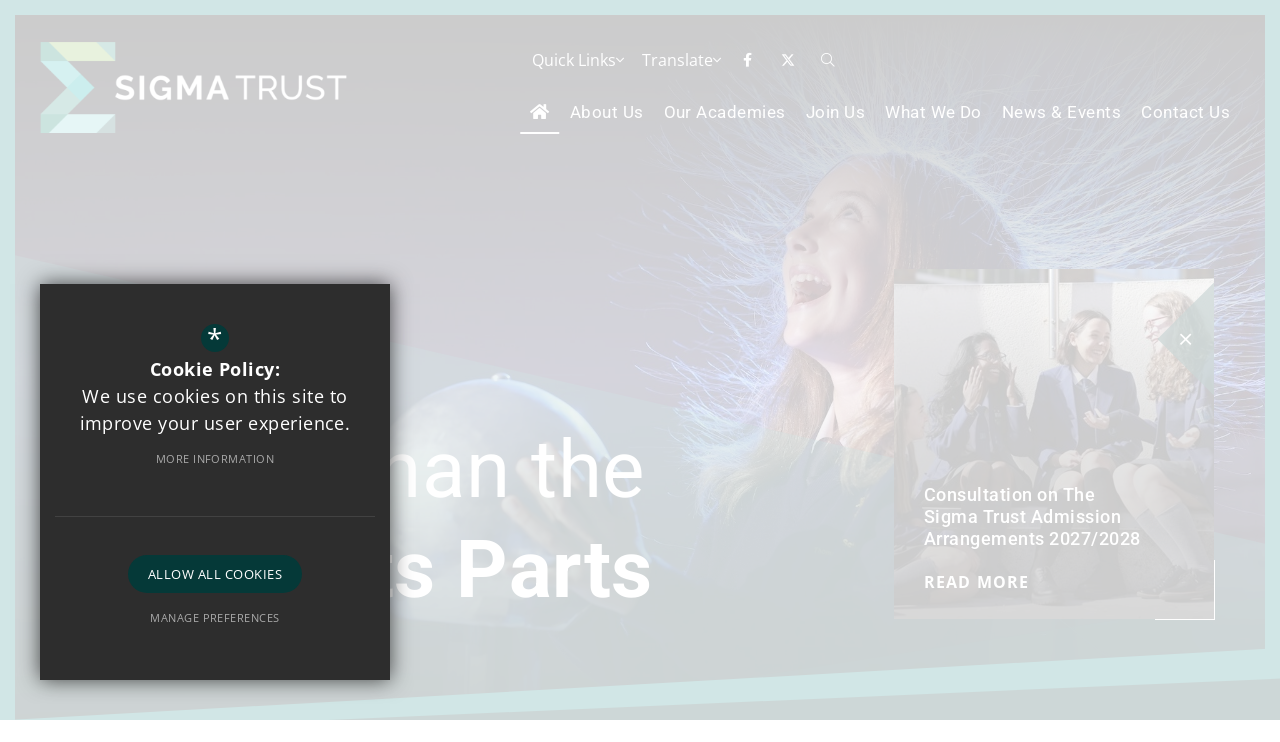

--- FILE ---
content_type: text/css;charset=UTF-8
request_url: https://fonts.cleverbox.co.uk/css2?family=Open+Sans:ital,wght@0,300..800;1,300..800&family=Roboto:ital,wght@0,100;0,300;0,400;0,500;0,700;0,900;1,100;1,300;1,400;1,500;1,700;1,900&display=swap
body_size: 80
content:

@font-face {
  font-family: 'Open Sans';
  font-style: normal;
  font-weight: 300;
  font-display: swap;
  src: url(https://fonts.cleverbox.co.uk/open-sans/font-300.woff2) format('woff2'), url(https://fonts.cleverbox.co.uk/open-sans/font-300.woff) format('woff');
}

@font-face {
  font-family: 'Open Sans';
  font-style: italic;
  font-weight: 300;
  font-display: swap;
  src: url(https://fonts.cleverbox.co.uk/open-sans/font-300-italic.woff2) format('woff2'), url(https://fonts.cleverbox.co.uk/open-sans/font-300-italic.woff) format('woff');
}

@font-face {
  font-family: 'Open Sans';
  font-style: normal;
  font-weight: 400;
  font-display: swap;
  src: url(https://fonts.cleverbox.co.uk/open-sans/font-400.woff2) format('woff2'), url(https://fonts.cleverbox.co.uk/open-sans/font-400.woff) format('woff');
}

@font-face {
  font-family: 'Open Sans';
  font-style: italic;
  font-weight: 400;
  font-display: swap;
  src: url(https://fonts.cleverbox.co.uk/open-sans/font-400-italic.woff2) format('woff2'), url(https://fonts.cleverbox.co.uk/open-sans/font-400-italic.woff) format('woff');
}

@font-face {
  font-family: 'Open Sans';
  font-style: normal;
  font-weight: 500;
  font-display: swap;
  src: url(https://fonts.cleverbox.co.uk/open-sans/font-500.woff2) format('woff2'), url(https://fonts.cleverbox.co.uk/open-sans/font-500.woff) format('woff');
}

@font-face {
  font-family: 'Open Sans';
  font-style: italic;
  font-weight: 500;
  font-display: swap;
  src: url(https://fonts.cleverbox.co.uk/open-sans/font-500-italic.woff2) format('woff2'), url(https://fonts.cleverbox.co.uk/open-sans/font-500-italic.woff) format('woff');
}

@font-face {
  font-family: 'Open Sans';
  font-style: normal;
  font-weight: 600;
  font-display: swap;
  src: url(https://fonts.cleverbox.co.uk/open-sans/font-600.woff2) format('woff2'), url(https://fonts.cleverbox.co.uk/open-sans/font-600.woff) format('woff');
}

@font-face {
  font-family: 'Open Sans';
  font-style: italic;
  font-weight: 600;
  font-display: swap;
  src: url(https://fonts.cleverbox.co.uk/open-sans/font-600-italic.woff2) format('woff2'), url(https://fonts.cleverbox.co.uk/open-sans/font-600-italic.woff) format('woff');
}

@font-face {
  font-family: 'Open Sans';
  font-style: normal;
  font-weight: 700;
  font-display: swap;
  src: url(https://fonts.cleverbox.co.uk/open-sans/font-700.woff2) format('woff2'), url(https://fonts.cleverbox.co.uk/open-sans/font-700.woff) format('woff');
}

@font-face {
  font-family: 'Open Sans';
  font-style: italic;
  font-weight: 700;
  font-display: swap;
  src: url(https://fonts.cleverbox.co.uk/open-sans/font-700-italic.woff2) format('woff2'), url(https://fonts.cleverbox.co.uk/open-sans/font-700-italic.woff) format('woff');
}

@font-face {
  font-family: 'Open Sans';
  font-style: normal;
  font-weight: 800;
  font-display: swap;
  src: url(https://fonts.cleverbox.co.uk/open-sans/font-800.woff2) format('woff2'), url(https://fonts.cleverbox.co.uk/open-sans/font-800.woff) format('woff');
}

@font-face {
  font-family: 'Open Sans';
  font-style: italic;
  font-weight: 800;
  font-display: swap;
  src: url(https://fonts.cleverbox.co.uk/open-sans/font-800-italic.woff2) format('woff2'), url(https://fonts.cleverbox.co.uk/open-sans/font-800-italic.woff) format('woff');
}

@font-face {
  font-family: 'Roboto';
  font-style: normal;
  font-weight: 100;
  font-display: swap;
  src: url(https://fonts.cleverbox.co.uk/roboto/font-100.woff2) format('woff2'), url(https://fonts.cleverbox.co.uk/roboto/font-100.woff) format('woff');
}

@font-face {
  font-family: 'Roboto';
  font-style: italic;
  font-weight: 100;
  font-display: swap;
  src: url(https://fonts.cleverbox.co.uk/roboto/font-100-italic.woff2) format('woff2'), url(https://fonts.cleverbox.co.uk/roboto/font-100-italic.woff) format('woff');
}

@font-face {
  font-family: 'Roboto';
  font-style: normal;
  font-weight: 300;
  font-display: swap;
  src: url(https://fonts.cleverbox.co.uk/roboto/font-300.woff2) format('woff2'), url(https://fonts.cleverbox.co.uk/roboto/font-300.woff) format('woff');
}

@font-face {
  font-family: 'Roboto';
  font-style: italic;
  font-weight: 300;
  font-display: swap;
  src: url(https://fonts.cleverbox.co.uk/roboto/font-300-italic.woff2) format('woff2'), url(https://fonts.cleverbox.co.uk/roboto/font-300-italic.woff) format('woff');
}

@font-face {
  font-family: 'Roboto';
  font-style: normal;
  font-weight: 400;
  font-display: swap;
  src: url(https://fonts.cleverbox.co.uk/roboto/font-400.woff2) format('woff2'), url(https://fonts.cleverbox.co.uk/roboto/font-400.woff) format('woff');
}

@font-face {
  font-family: 'Roboto';
  font-style: italic;
  font-weight: 400;
  font-display: swap;
  src: url(https://fonts.cleverbox.co.uk/roboto/font-400-italic.woff2) format('woff2'), url(https://fonts.cleverbox.co.uk/roboto/font-400-italic.woff) format('woff');
}

@font-face {
  font-family: 'Roboto';
  font-style: normal;
  font-weight: 500;
  font-display: swap;
  src: url(https://fonts.cleverbox.co.uk/roboto/font-500.woff2) format('woff2'), url(https://fonts.cleverbox.co.uk/roboto/font-500.woff) format('woff');
}

@font-face {
  font-family: 'Roboto';
  font-style: italic;
  font-weight: 500;
  font-display: swap;
  src: url(https://fonts.cleverbox.co.uk/roboto/font-500-italic.woff2) format('woff2'), url(https://fonts.cleverbox.co.uk/roboto/font-500-italic.woff) format('woff');
}

@font-face {
  font-family: 'Roboto';
  font-style: normal;
  font-weight: 700;
  font-display: swap;
  src: url(https://fonts.cleverbox.co.uk/roboto/font-700.woff2) format('woff2'), url(https://fonts.cleverbox.co.uk/roboto/font-700.woff) format('woff');
}

@font-face {
  font-family: 'Roboto';
  font-style: italic;
  font-weight: 700;
  font-display: swap;
  src: url(https://fonts.cleverbox.co.uk/roboto/font-700-italic.woff2) format('woff2'), url(https://fonts.cleverbox.co.uk/roboto/font-700-italic.woff) format('woff');
}

@font-face {
  font-family: 'Roboto';
  font-style: normal;
  font-weight: 900;
  font-display: swap;
  src: url(https://fonts.cleverbox.co.uk/roboto/font-900.woff2) format('woff2'), url(https://fonts.cleverbox.co.uk/roboto/font-900.woff) format('woff');
}

@font-face {
  font-family: 'Roboto';
  font-style: italic;
  font-weight: 900;
  font-display: swap;
  src: url(https://fonts.cleverbox.co.uk/roboto/font-900-italic.woff2) format('woff2'), url(https://fonts.cleverbox.co.uk/roboto/font-900-italic.woff) format('woff');
}


--- FILE ---
content_type: text/css
request_url: https://www.sigmatrust.org.uk/inc/templates/navigation/breadcrumbs/css/breadcrumbs.min.css
body_size: 604
content:
#bread_wrap{margin-bottom:20px;overflow:hidden}@media (min-width:0px) and (max-width:575px){#bread_wrap{text-align:center;padding:0}}@media (min-width:576px) and (max-width:767px){#bread_wrap{text-align:center;padding:0}}#bread_wrap ul#bread{margin:0;padding:0;margin:0 0 3px 0;float:left;max-width:50%;text-overflow:ellipsis;white-space:nowrap;overflow:hidden}@media (min-width:0px) and (max-width:575px){#bread_wrap ul#bread{float:none;text-align:center;margin:0 auto;max-width:none}}@media (min-width:576px) and (max-width:767px){#bread_wrap ul#bread{float:none;text-align:center;margin:0 auto;max-width:none}}#bread_wrap ul#bread li{list-style:none outside none;margin:0;padding:0;display:inline;line-height:20px;font-size:11px;font-family:var(--font-primary);color:var(--text-colour)}#bread_wrap ul#bread li a{color:var(--text-colour)}#bread_wrap ul#bread li a:focus,#bread_wrap ul#bread li a:hover{color:var(--secondary-colour)}#bread_wrap ul#bread li:after{content:" / ";display:inline-block;padding:0 2px 0 7px;color:#666}#bread_wrap ul#bread li#bread_home i{color:var(--secondary-colour);font-size:14px;margin-right:5px}#bread_wrap ul#bread li#this:after{display:none}#breadcrumb_socials{float:right}@media (min-width:0px) and (max-width:575px){#breadcrumb_socials{float:none;display:inline-block;height:auto}}@media (min-width:576px) and (max-width:767px){#breadcrumb_socials{float:none;display:inline-block;height:auto}}@media (min-width:0px) and (max-width:575px){#breadcrumb_socials{display:none}}#breadcrumb_socials .social_buttons_title{height:30px;float:left;font-size:11px;font-family:var(--font-secondary);line-height:30px;margin:0 15px 0 0;color:var(--text-colour);vertical-align:middle}@media (min-width:0px) and (max-width:575px){#breadcrumb_socials .social_buttons_title{float:none;margin-right:0}}#breadcrumb_socials .social_buttons{float:left}#breadcrumb_socials .social_buttons ul{margin:0;padding:0;font-size:0}#breadcrumb_socials .social_buttons ul li{margin:0;padding:0;display:inline-block;vertical-align:middle}#breadcrumb_socials .social_buttons ul li.first a{border:none}#breadcrumb_socials .contact_link,#breadcrumb_socials .page_gallery_scroll,#breadcrumb_socials .social_buttons ul li a{width:35px;height:30px;line-height:30px;text-align:center;position:relative;display:inline-block;vertical-align:middle;overflow:hidden;font-size:13px;color:var(--primary-colour);margin:0 2px;border-left:1px solid var(--light-grey);padding:0 0 0 5px}#breadcrumb_socials .contact_link:focus,#breadcrumb_socials .contact_link:hover,#breadcrumb_socials .page_gallery_scroll:focus,#breadcrumb_socials .page_gallery_scroll:hover,#breadcrumb_socials .social_buttons ul li a:focus,#breadcrumb_socials .social_buttons ul li a:hover{color:var(--secondary-colour)}#breadcrumb_socials .contact_link .share_count,#breadcrumb_socials .contact_link .title,#breadcrumb_socials .page_gallery_scroll .share_count,#breadcrumb_socials .page_gallery_scroll .title,#breadcrumb_socials .social_buttons ul li a .share_count,#breadcrumb_socials .social_buttons ul li a .title{display:none}

--- FILE ---
content_type: text/css
request_url: https://www.sigmatrust.org.uk/css/layout.min.css
body_size: 2936
content:
body{margin:0;padding:0;min-width:320px!important;overflow-x:hidden;color:var(--text-colour);font:normal normal var(--body-font-size)/24px var(--font-primary);letter-spacing:.48px}main{width:100%;overflow:hidden}html{width:100%;scroll-behavior:auto!important}.screen-reader{position:absolute;width:1px;height:1px;padding:0;margin:-1px;overflow:hidden;clip:rect(0,0,0,0);white-space:nowrap;border:0}.skip-to-content-link,.tab-highvis-link{z-index:999999;position:fixed;left:50%;top:0;padding:8px 20px;color:#fff!important;background:#000!important;text-decoration:none!important;-webkit-transform:translate(-50%,-100%);-ms-transform:translate(-50%,-100%);transform:translate(-50%,-100%);-webkit-transition:-webkit-transform .15s ease-in-out;transition:-webkit-transform .15s ease-in-out;transition:transform .15s ease-in-out;transition:transform .15s ease-in-out, -webkit-transform .15s ease-in-out}.skip-to-content-link:focus,.tab-highvis-link:focus{-webkit-transform:translate(-50%,0);-ms-transform:translate(-50%,0);transform:translate(-50%,0)}#page_widgets,body.homepage main{position:relative;z-index:10;width:100%;min-width:320px;overflow:hidden}.home-section{padding:var(--home-margin) 0}.home-section.clear-bg+.clear-bg{padding-top:0}.home-section__heading{text-align:center;font-size:60px;line-height:65px;padding:0;color:var(--heading-colour);font-family:var(--font-heading);font-weight:var(--heading-font-weight);text-transform:none;margin:0 0 50px 0}.home-section--margin-top{margin-top:var(--home-margin)}.home-section--margin-bot{margin-bottom:var(--home-margin)}.home-section--padding-top-bot{padding:var(--home-margin) 0}.home-section--padding-top{padding-top:var(--home-margin)}.home-section--padding-bot{padding-bottom:var(--home-margin)}.home-section--margin-sides{background:var(--primary-colour)}.home-section--margin-sides .home-section__heading{color:#fff}@media (min-width:1440px){.home-section--margin-sides{margin-left:auto;margin-right:auto;overflow:hidden;width:100%;max-width:calc(100% - 100px)}}#page_widgets>section:first-of-type.clear-bg{padding-top:0!important}#page_widgets>section:last-of-type.clear-bg{padding-bottom:0!important}#page_widgets>section:not(.clear-bg){padding:var(--home-margin) 0!important}#page_widgets>section:not(:last-of-type){position:relative;overflow:hidden}#page_widgets>section:not(:last-of-type):after{content:'';position:absolute;bottom:-20px;left:-5%;height:50px;width:110%;background-color:var(--secondary-colour)}#page_widgets>section:not(:last-of-type):nth-of-type(even):after{-webkit-transform:rotate(-1deg);-ms-transform:rotate(-1deg);transform:rotate(-1deg)}#page_widgets>section:not(:last-of-type):nth-of-type(odd):after{-webkit-transform:rotate(1deg);-ms-transform:rotate(1deg);transform:rotate(1deg)}#responsive_query_check{display:none}:target:before{content:"";display:block;height:115px;margin:-115px 0 0}#main_body a:not(.external_link):not(.document_link):not(.telephone_link):not(.email_link):not(.read_more),.body_wrapper a:not(.external_link):not(.document_link):not(.telephone_link):not(.email_link):not(.read_more){color:var(--link-colour);-webkit-transition:color .2s ease-in-out;transition:color .2s ease-in-out;text-decoration:underline}#main_body a:not(.external_link):not(.document_link):not(.telephone_link):not(.email_link):not(.read_more):focus,#main_body a:not(.external_link):not(.document_link):not(.telephone_link):not(.email_link):not(.read_more):hover,.body_wrapper a:not(.external_link):not(.document_link):not(.telephone_link):not(.email_link):not(.read_more):focus,.body_wrapper a:not(.external_link):not(.document_link):not(.telephone_link):not(.email_link):not(.read_more):hover{text-decoration:underline!important;color:var(--link-colour-hover)}*{outline:0;-webkit-font-smoothing:antialiased;-moz-osx-font-smoothing:grayscale}a[name]{padding-top:80px;margin-top:-80px;display:inline-block}.content_editable a[name]{margin-top:0;padding-top:0}a{outline:0!important;cursor:pointer;text-decoration:none;color:var(--link-colour)}a:active,a:hover{color:var(--link-colour-hover);text-decoration:none}body:not(.is_mouse) .swiper-buttons__next:focus,body:not(.is_mouse) .swiper-buttons__prev:focus,body:not(.is_mouse) a:focus,body:not(.is_mouse) button:focus{outline:2px dotted!important;outline-offset:-2px!important}p{padding:0;margin:0 0 var(--body-content-margin) 0}strong{font-weight:var(--font-bold-weight)}img{border:0}ol,ul{margin:11px 0 15px 25px;padding:0}ol li,ul li{margin:3px 0}ol li ol,ol li ul,ul li ol,ul li ul{margin-top:0}ul li{list-style:none}.button-wrap{display:-webkit-box;display:-ms-flexbox;display:flex;-ms-flex-wrap:wrap;flex-wrap:wrap;-webkit-box-pack:center;-ms-flex-pack:center;justify-content:center;gap:20px;text-align:center}.button{position:relative;z-index:1;display:inline-block;overflow:hidden;background:0 0;font-family:var(--font-primary);color:var(--primary-colour);font-size:16px;line-height:48px;letter-spacing:1.1px;text-transform:uppercase;white-space:nowrap;max-width:250px;min-width:160px;cursor:pointer;-webkit-transition:background-color .2s ease-in-out;transition:background-color .2s ease-in-out;text-overflow:ellipsis;border:1px solid var(--secondary-colour);border-radius:0;padding:0 40px;font-weight:700;text-align:center}@media (max-width:767px){.button{min-width:180px;padding:0 20px}}.button:before{content:'';position:absolute;height:200px;width:120%;top:110%;left:-10%;background:var(--secondary-colour);-webkit-transform:rotate(-2deg);-ms-transform:rotate(-2deg);transform:rotate(-2deg);-webkit-transition:top ease-in-out .2s;transition:top ease-in-out .2s}.button.loading{background-image:url(/images/icons/puff.svg);background-repeat:no-repeat}.button--play-icon{border:none;background:0 0;text-align:inherit;display:block;width:80px;height:80px;line-height:80px;text-indent:2px;text-align:center;color:#fff;font-size:18px;background-color:var(--primary-colour);border-radius:50%;position:relative}.button--play-icon svg{position:absolute;z-index:1;top:50%;left:50%;-webkit-transform:translate(-50%,-50%);-ms-transform:translate(-50%,-50%);transform:translate(-50%,-50%);width:calc(100% - 8px);height:calc(100% - 8px)}.button--play-icon .circle-1{opacity:.41}.button--play-icon .circle-2{stroke-dasharray:350;stroke-dashoffset:350;-webkit-transition:stroke-dashoffset .5s linear;transition:stroke-dashoffset .5s linear;stroke:#fff}.button--play-icon:focus .circle-2,.button--play-icon:hover .circle-2,.button--play-icon__parent-hover:focus .circle-2,.button--play-icon__parent-hover:hover .circle-2{stroke-dashoffset:0}.button:focus,.button:hover{color:var(--primary-colour)}.button:focus:before,.button:hover:before{top:calc(95% - 3px)}.button__white{color:#fff}.button__white:focus,.button__white:hover{color:#fff}.read_more{font-size:16px;line-height:16px;letter-spacing:1.1px;font-weight:700;text-transform:uppercase;display:inline-block;font-family:var(--font-primary);color:var(--text-colour);margin-top:20px}.read_more:focus,.read_more:hover{color:var(--secondary-colour)}.no-image-placeholder{background-image:url(/custom_images/noimage_placeholder.png)!important;background-color:var(--placeholder-image-bg-colour)!important;background-repeat:no-repeat!important;background-position:center!important;background-size:unset!important}.caption_wrapper{display:inline-block}.caption_wrapper .caption{text-align:center;font-style:italic;font-size:14px;padding:15px 0;border-bottom:1px solid hsla(calc(var(--light-grey-h) + 0deg),calc(var(--light-grey-s) + .001%),calc(var(--light-grey-l) + -5%),calc(var(--light-grey-a) - 0))}.module_back{font-size:16px;font-weight:700;line-height:25px;display:-webkit-inline-box;display:-ms-inline-flexbox;display:inline-flex;-webkit-box-align:center;-ms-flex-align:center;align-items:center;gap:15px;font-family:var(--font-primary);-webkit-transition:.2s ease-in-out;transition:.2s ease-in-out;color:var(--link-colour)!important;letter-spacing:1.1px;text-transform:uppercase}.module_back i,.module_back svg,.module_back:before{color:var(--primary-colour);font-size:16px;margin-right:8px}.module_back:before{display:inline-block;font-family:var(--font-icon);font-weight:900;font-size:16px;margin-top:-2px;content:"\f053"}.module_back:focus:before,.module_back:hover:before{-webkit-animation:jumpLeft .6s ease-in-out;animation:jumpLeft .6s ease-in-out;opacity:.7}@-webkit-keyframes jumpLeft{50%{-webkit-transform:translateX(-4px);transform:translateX(-4px)}}@keyframes jumpLeft{50%{-webkit-transform:translateX(-4px);transform:translateX(-4px)}}.clfx{zoom:1}.clfx:after,.clfx:before{content:"";display:table}.clfx:after{clear:both}.break_word{overflow-wrap:break-word}.ellipsis{overflow:hidden}.ellip{display:block;height:100%}.ellip-line{display:inline-block;text-overflow:ellipsis;white-space:nowrap;word-wrap:normal;max-width:100%}.ellip,.ellip-line{position:relative;overflow:hidden}.container .container{width:auto;padding:0}.hide{display:none}.bold{font-weight:700!important}.noborder{border:0!important}#cb_cookie_policy_popup #_cb_accept,#cb_cookie_policy_popup .cb_cookie_policy_popup_icon span{background:var(--primary-colour)!important}#cb_cookie_policy_popup #_cb_accept:hover{background:#000!important}.picture picture img{max-width:100%}.picture.picture--cover{position:relative}.picture.picture--cover picture{position:absolute;width:100%;height:100%;display:-webkit-box;display:-ms-flexbox;display:flex}.picture.picture--cover picture img{-o-object-fit:cover;object-fit:cover;height:auto;width:100%;min-height:100%}#google_translate{position:relative}@media (max-width:767px){#google_translate{display:none}}#google_translate.hide-translate{display:none}#google_translate select,#google_translate>div{position:absolute;width:100%;height:100%;top:0;left:0;cursor:pointer;opacity:0;margin:0}#google_translate>div{opacity:0}#google_translate>div span{display:none}@media (min-width:576px){#google_translate{width:auto!important;padding:0!important}}#google_translate button{border:none;background:0 0;text-align:inherit;color:#fff;font-size:16px;-webkit-transition:background-color ease-in-out .2s;transition:background-color ease-in-out .2s;display:-webkit-box;display:-ms-flexbox;display:flex;gap:10px;-webkit-box-pack:center;-ms-flex-pack:center;justify-content:center;-webkit-box-align:center;-ms-flex-align:center;align-items:center}#google_translate button .fa-angle-down{-webkit-transition:ease-in-out transform .2s;transition:ease-in-out transform .2s}#google_translate button i{-webkit-transition:-webkit-transform .2s linear;transition:-webkit-transform .2s linear;transition:transform .2s linear;transition:transform .2s linear, -webkit-transform .2s linear}.linebreak{display:-webkit-box;display:-ms-flexbox;display:flex;-webkit-box-pack:center;-ms-flex-pack:center;justify-content:center;-webkit-box-align:center;-ms-flex-align:center;align-items:center;gap:10px;margin-bottom:10px}.linebreak svg{max-width:20px}.linebreak:after,.linebreak:before{content:'';height:1px;width:67px;background:hsla(calc(var(--primary-colour-h) + 0deg),calc(var(--primary-colour-s) + .001%),calc(var(--primary-colour-l) + .001%),calc(var(--primary-colour-a) - calc(1 - .4)))}.home_section_shape{position:relative;width:100%}.home_section_shape svg{height:100%;width:100%}.home_section_shape svg *{fill:var(--secondary-colour)}.not_homepage main .home_section_shape{display:none!important}:root{--screen-xs-min:0;--screen-xs-max:575px;--screen-sm-min:576px;--screen-sm-max:767px;--screen-md-min:768px;--screen-md-max:991px;--screen-lg-min:992px;--screen-lg-max:1199px;--screen-xl-min:1200px;--screen-xl-max:1399px;--screen-xxl-min:1400px;--screen-xxl-max:99999px}.width_10{width:10px}.width_20{width:20px}.width_30{width:30px}.width_40{width:40px}.width_50{width:50px}.width_60{width:60px}.width_70{width:70px}.width_80{width:80px}.width_90{width:90px}.width_100{width:100px}.width_110{width:110px}.width_120{width:120px}.width_130{width:130px}.width_140{width:140px}.width_150{width:150px}.width_160{width:160px}.width_170{width:170px}.width_180{width:180px}.width_190{width:190px}.width_200{width:200px}@media (min-width:0px) and (max-width:575px){.hide-xs,.hide-xxs{display:none}}@media (min-width:576px) and (max-width:767px){.hide-sm{display:none}}@media (min-width:768px) and (max-width:991px){.hide-md{display:none}}@media (min-width:992px) and (max-width:1199px){.hide-lg{display:none}}@media (min-width:1200px) and (max-width:1399px){.hide-xl{display:none}}@media (min-width:1400px){.hide-xxl{display:none}}

--- FILE ---
content_type: text/css
request_url: https://www.sigmatrust.org.uk/css/swiper.min.css
body_size: 751
content:
.swiper:not(.swiper-initialized){height:300px;visibility:hidden}.swiper-buttons{display:-webkit-box;display:-ms-flexbox;display:flex;-webkit-box-align:center;-ms-flex-align:center;align-items:center;-webkit-box-pack:center;-ms-flex-pack:center;justify-content:center;margin-top:-50px;margin-bottom:40px;gap:20px}.swiper-buttons:has(.swiper-button-lock){margin-top:0}@media (max-width:767px){.swiper-buttons{gap:20px!important;margin-top:20px}}.swiper-buttons .swiper-buttons__next,.swiper-buttons .swiper-buttons__prev{position:relative;text-align:center;height:50px;width:50px;line-height:48px;font-size:16px;color:var(--link-colour);border:1px solid var(--secondary-colour);-webkit-transition:color .2s ease-in-out;transition:color .2s ease-in-out;cursor:pointer;overflow:hidden}.swiper-buttons .swiper-buttons__next:before,.swiper-buttons .swiper-buttons__prev:before{content:'';position:absolute;height:200px;width:120%;top:110%;left:-10%;background:var(--secondary-colour);-webkit-transform:rotate(-2deg);-ms-transform:rotate(-2deg);transform:rotate(-2deg);-webkit-transition:top ease-in-out .2s;transition:top ease-in-out .2s}.swiper-buttons .swiper-buttons__next:focus,.swiper-buttons .swiper-buttons__next:hover,.swiper-buttons .swiper-buttons__prev:focus,.swiper-buttons .swiper-buttons__prev:hover{color:var(--primary-colour)}.swiper-buttons .swiper-buttons__next:focus:before,.swiper-buttons .swiper-buttons__next:hover:before,.swiper-buttons .swiper-buttons__prev:focus:before,.swiper-buttons .swiper-buttons__prev:hover:before{top:calc(95% - 3px)}.swiper-buttons .swiper-buttons__next.swiper-button-disabled,.swiper-buttons .swiper-buttons__prev.swiper-button-disabled{pointer-events:none;opacity:.3}.swiper-pagination-fraction{width:auto!important}.swiper-centre .swiper-wrapper{-webkit-box-pack:center;-ms-flex-pack:center;justify-content:center}.swiper-centre .swiper-wrapper .swiper-slide{margin:0 10px!important}.swiper-centre .swiper-wrapper .swiper-slide:only-child{margin-left:0!important;margin-right:0!important}.swiper-v-contain{position:relative}@media (min-width:992px) and (max-width:1199px){.swiper-v-contain{margin-right:30px!important;margin-left:30px!important}}@media (min-width:992px){.swiper-v-contain{position:relative;padding-right:100px;padding-left:100px}.swiper-v-contain .swiper-buttons{z-index:2;position:absolute;top:50%;right:0;left:0;display:-webkit-box;display:-ms-flexbox;display:flex;-webkit-box-pack:justify;-ms-flex-pack:justify;justify-content:space-between;margin:0;pointer-events:none;-webkit-transform:translateY(-50%);-ms-transform:translateY(-50%);transform:translateY(-50%)}.swiper-v-contain .swiper-buttons .swiper-buttons__next,.swiper-v-contain .swiper-buttons .swiper-buttons__prev{margin:0;pointer-events:all}}@media (min-width:992px) and (max-width:1056px){.swiper-v-contain{padding-right:40px;padding-left:40px}.swiper-v-contain .swiper-buttons{right:-20px;left:-20px}}@media (max-width:991px){.swiper-v-contain .swiper-buttons{-webkit-column-gap:10px;-moz-column-gap:10px;column-gap:10px}}.swiper-v-contain .swiper-buttons__next.swiper-button-lock,.swiper-v-contain .swiper-buttons__prev.swiper-button-lock{display:none}

--- FILE ---
content_type: text/css
request_url: https://www.sigmatrust.org.uk/inc/templates/intro_text/intro_text_c//css/intro_text_c.min.css
body_size: 448
content:
.home-section--home-intro{background:var(--primary-colour);padding:0}.home-intro__body,.home-intro__heading{color:#fff}.home-intro__heading>span{display:block;font-size:16px;font-weight:500;line-height:22px;letter-spacing:2.5px;text-transform:uppercase}.home-intro__body{font-family:var(--font-secondary);font-size:17px;line-height:28px}.home-intro__button-wrap{margin-top:30px;display:-webkit-box;display:-ms-flexbox;display:flex;-ms-flex-wrap:wrap;flex-wrap:wrap;gap:20px;-webkit-box-pack:center;-ms-flex-pack:center;justify-content:center}.home-intro__content{position:relative;z-index:2;text-align:center;padding:40px 0}.home-intro__image{position:relative;z-index:1}.home-intro__image .picture{width:100%;padding-bottom:100%}.home-intro__image .picture img{-o-object-fit:contain!important;object-fit:contain!important}.home-intro__image-link{position:relative;display:block}.home-intro__image-link .button--play-icon{position:absolute;left:50%;top:50%;z-index:1;-webkit-transform:translate(-50%,-50%);-ms-transform:translate(-50%,-50%);transform:translate(-50%,-50%)}@media (max-width:991px){.home-intro__image{padding-bottom:30px}}@media (min-width:992px){.home-intro__content{padding-left:40px}.home-intro__image .picture{float:right;width:48vw}}@media (min-width:992px){.home-intro__content{padding:0 0 0 40px}.home-intro__content--reversed{padding:40px 40px 40px 0}.home-intro__image .picture{width:50vw;max-width:770px;float:right}.home-intro__image--reversed .picture{float:none}}

--- FILE ---
content_type: text/css
request_url: https://www.sigmatrust.org.uk/inc/modules/twitter/templates/home/blog/css/twitter_home_blog.min.css
body_size: 330
content:
.home-section--twitter{margin:0}@media (min-width:768px) and (max-width:1399px){.home-section--twitter .swiper{max-width:600px;margin:auto}}@media (min-width:1400px){.home-section--twitter .swiper{max-width:1200px;margin:auto}}.home-section--twitter .list_style .item .item_inner{display:-webkit-box;display:-ms-flexbox;display:flex;max-width:600px;margin:auto}@media (max-width:767px){.home-section--twitter .list_style .item .item_inner{height:600px;-webkit-box-orient:vertical;-webkit-box-direction:normal;-ms-flex-direction:column;flex-direction:column}}.home-section--twitter .list_style .item .item_inner:before{z-index:0}.home-section--twitter .list_style .item .item_inner .type_icon{display:none}.home-section--twitter .list_style .item .item_inner .image,.home-section--twitter .list_style .item .item_inner .picture{height:300px;width:300px}.home-section--twitter .list_style .item .item_inner .image:before,.home-section--twitter .list_style .item .item_inner .picture:before{display:none}@media (min-width:768px){.home-section--twitter .list_style .item .item_inner .text{width:calc(100% - 300px);left:300px}}.home-section--twitter .list_style .item .item_inner .text .title{font-size:18px;font-weight:400;-webkit-line-clamp:8;-webkit-box-orient:vertical;overflow:hidden;text-overflow:ellipsis;display:-webkit-box}.home-section--twitter .list_style .item .item_inner:focus:before,.home-section--twitter .list_style .item .item_inner:hover:before{top:calc(98% - 3px)}.home-section--twitter.has-blog .button-wrap,.home-section--twitter.has-blog .swiper-buttons__wrapper{display:none}

--- FILE ---
content_type: text/css
request_url: https://www.sigmatrust.org.uk/inc/templates/footer/footer_d//css/footer_d.min.css
body_size: 2111
content:
.pre-footer{padding:40px 0 40px 0;color:#fff;background:hsla(calc(var(--primary-colour-h) + 0deg),calc(var(--primary-colour-s) + .001%),calc(var(--primary-colour-l) + -2%),calc(var(--primary-colour-a) - 0));font-size:16px}.pre-footer a{color:inherit;-webkit-transition:color ease-in-out .2s;transition:color ease-in-out .2s}.pre-footer a:focus,.pre-footer a:hover{color:var(--link-colour-hover)}.pre-footer__logo{margin-bottom:25px;overflow:hidden}.pre-footer__logo a{display:inline-block}.pre-footer__logo a svg{width:100%}.pre-footer__heading{margin-bottom:15px;color:inherit;font-weight:var(--heading-font-weight)}@media (min-width:0px) and (max-width:575px){.pre-footer__heading{margin-bottom:15px}}.pre-footer__headteacher{margin-bottom:25px}@media (min-width:576px){.pre-footer__headteacher>span:after{content:' - '}}.pre-footer__headteacher:last-of-type{margin-top:-20px}.pre-footer__address{margin-bottom:0;color:inherit}@media (max-width:767px){.pre-footer__address{margin-bottom:40px}}.pre-footer__address-line.companyname{display:block;font-weight:600}.pre-footer__address-line:not(.companyname):not(:last-of-type):after{content:' | '}.pre-footer__contacts{display:-webkit-box;display:-ms-flexbox;display:flex;-ms-flex-wrap:wrap;flex-wrap:wrap;-webkit-box-orient:vertical;-webkit-box-direction:normal;-ms-flex-direction:column;flex-direction:column;-webkit-box-align:start;-ms-flex-align:start;align-items:flex-start;gap:2px}@media (max-width:991px){.pre-footer__contacts{margin-bottom:40px}}.pre-footer__contacts-link{display:-webkit-inline-box;display:-ms-inline-flexbox;display:inline-flex;-webkit-box-align:center;-ms-flex-align:center;align-items:center;gap:15px}.pre-footer__contacts-link>i{display:-webkit-inline-box;display:-ms-inline-flexbox;display:inline-flex;-webkit-box-align:center;-ms-flex-align:center;align-items:center;-webkit-box-pack:center;-ms-flex-pack:center;justify-content:center;color:var(--secondary-colour);font-weight:300;-webkit-transition:.2s background-color ease-in-out,.2s color ease-in-out;transition:.2s background-color ease-in-out,.2s color ease-in-out}.pre-footer__contacts-link--fax{color:inherit!important}.pre-footer__contacts a:focus,.pre-footer__contacts a:hover{color:#fff!important}.pre-footer__contacts a:focus>i,.pre-footer__contacts a:hover>i{color:#fff}.pre-footer__quicklinks ul{display:block;margin:0;padding:0;-webkit-column-break-inside:avoid;-moz-column-break-inside:avoid;break-inside:avoid;text-align:left}.pre-footer__quicklinks ul li{margin:0;padding:0}.pre-footer__quicklinks ul li a{display:block;position:relative;margin:0 0 10px;padding:0 0 0 40px;list-style:none}@media (min-width:0px) and (max-width:575px){.pre-footer__quicklinks ul li a{margin-bottom:5px}}.pre-footer__quicklinks ul li a:before{content:'';position:absolute;height:12px;width:12px;top:6px;left:6px;-webkit-transform:rotate(-45deg);-ms-transform:rotate(-45deg);transform:rotate(-45deg);background-color:transparent;border:1px solid var(--secondary-colour);-webkit-transition:background-color ease-in-out .2s,border ease-in-out .2s;transition:background-color ease-in-out .2s,border ease-in-out .2s}.pre-footer__quicklinks ul li a:focus,.pre-footer__quicklinks ul li a:hover{color:#fff}.pre-footer__quicklinks ul li a:focus:before,.pre-footer__quicklinks ul li a:hover:before{background-color:#fff;border-color:#fff}.pre-footer__map{background-image:var(--image-footer-map);background-size:cover;background-repeat:no-repeat;background-position:center center;width:100%;height:395px;position:relative}@media (max-width:991px){.pre-footer__map{margin-top:30px;height:295px}}.pre-footer__map--full-width{margin-bottom:10px}.pre-footer__map a{z-index:2;width:100%;height:100%;display:-webkit-box;display:-ms-flexbox;display:flex;-webkit-box-pack:center;-ms-flex-pack:center;justify-content:center;-webkit-box-align:center;-ms-flex-align:center;align-items:center;-webkit-box-orient:vertical;-webkit-box-direction:normal;-ms-flex-direction:column;flex-direction:column;gap:25px;background:hsla(calc(var(--primary-colour-h) + 0deg),calc(var(--primary-colour-s) + .001%),calc(var(--primary-colour-l) + .001%),calc(var(--primary-colour-a) - calc(1 - .69)));-webkit-transition:background-color .2s ease-in-out;transition:background-color .2s ease-in-out}.pre-footer__map a .icon{width:75px;height:75px;display:block;overflow:hidden;background-color:var(--primary-colour);border-radius:50%;background-image:var(--image-logoicon);background-position:center;background-repeat:no-repeat;background-size:50%;text-indent:-999px}.pre-footer__map a .text{display:none}.pre-footer__map a .button{background-color:var(--primary-colour)}.pre-footer__map a:focus,.pre-footer__map a:hover{background:hsla(calc(var(--link-colour-hover-h) + 0deg),calc(var(--link-colour-hover-s) + .001%),calc(var(--link-colour-hover-l) + .001%),calc(var(--link-colour-hover-a) - calc(1 - .69)))}.pre-footer__socials-row{margin-top:30px}.pre-footer__logos{margin:0;padding:0;display:-webkit-box;display:-ms-flexbox;display:flex;gap:23px;-webkit-box-align:center;-ms-flex-align:center;align-items:center;-webkit-box-pack:left;-ms-flex-pack:left;justify-content:left}@media (max-width:767px){.pre-footer__logos{gap:10px}}.pre-footer__logos li{margin:0;padding:0}.pre-footer__logos li img{max-width:100%;height:auto}.pre-footer__logos li a{display:block;-webkit-transition:.2s opacity ease-in-out!important;transition:.2s opacity ease-in-out!important}.pre-footer__logos li a:focus,.pre-footer__logos li a:hover{opacity:.7}.pre-footer .social-icons{display:-webkit-box;display:-ms-flexbox;display:flex;gap:20px;-webkit-box-align:center;-ms-flex-align:center;align-items:center}@media (min-width:0px) and (max-width:575px){.pre-footer .social-icons{-webkit-box-pack:center;-ms-flex-pack:center;justify-content:center;display:block}}.pre-footer .social-icons__title{color:#fff;margin:0;display:-webkit-inline-box;display:-ms-inline-flexbox;display:inline-flex}@media (min-width:0px) and (max-width:575px){.pre-footer .social-icons__title{display:block;margin-bottom:12px}}.pre-footer .social-icons__icons{display:-webkit-box;display:-ms-flexbox;display:flex;gap:20px;-webkit-box-align:center;-ms-flex-align:center;align-items:center;-webkit-box-pack:left;-ms-flex-pack:left;justify-content:left}@media (max-width:1199px){.pre-footer .social-icons__icons{gap:10px}}@media (max-width:991px){.pre-footer .social-icons__icons{-webkit-box-pack:left;-ms-flex-pack:left;justify-content:left}}@media (min-width:0px) and (max-width:575px){.pre-footer .social-icons__icons{-webkit-box-pack:center;-ms-flex-pack:center;justify-content:center}}.pre-footer .social-icons__icon{display:-webkit-inline-box;display:-ms-inline-flexbox;display:inline-flex;-webkit-box-align:center;-ms-flex-align:center;align-items:center;-webkit-box-pack:center;-ms-flex-pack:center;justify-content:center;width:40px;height:40px;color:var(--third-colour);font-weight:300;background:#fff;border-radius:50%;-webkit-transition:.2s background-color ease-in-out,.2s color ease-in-out;transition:.2s background-color ease-in-out,.2s color ease-in-out}@media (max-width:1199px){.pre-footer .social-icons__icon{width:30px;height:30px}}.pre-footer .social-icons__icon:focus,.pre-footer .social-icons__icon:hover{color:#fff;background:var(--link-colour-hover)}@media (min-width:768px) and (max-width:991px){.pre-footer__buttons{margin-bottom:35px}}@media (min-width:0px) and (max-width:575px){.pre-footer__buttons{margin-top:25px}}@media (min-width:576px) and (max-width:767px){.pre-footer__buttons{margin-top:25px}}@media (min-width:768px) and (max-width:991px){.pre-footer__buttons{margin-top:25px}}.pre-footer__buttons ul{margin:0;padding:0;display:-webkit-box;display:-ms-flexbox;display:flex;gap:15px;-webkit-box-orient:vertical;-webkit-box-direction:normal;-ms-flex-direction:column;flex-direction:column}@media (min-width:576px) and (max-width:767px){.pre-footer__buttons ul{-webkit-box-orient:horizontal;-webkit-box-direction:normal;-ms-flex-direction:row;flex-direction:row}}@media (min-width:768px) and (max-width:991px){.pre-footer__buttons ul{-webkit-box-orient:horizontal;-webkit-box-direction:normal;-ms-flex-direction:row;flex-direction:row}}.pre-footer__buttons ul li{margin:0;padding:0;min-width:194px}@media (min-width:576px) and (max-width:767px){.pre-footer__buttons ul li{min-width:162px}}.pre-footer__buttons ul li a{padding:13px 20px;background:#fff;text-align:center;font-size:16px;font-weight:700;text-transform:uppercase;display:block;color:var(--third-colour);-webkit-transition:color ease-in-out .2s,background-color ease-in-out .2s;transition:color ease-in-out .2s,background-color ease-in-out .2s}.pre-footer__buttons ul li a:focus,.pre-footer__buttons ul li a:hover{color:#fff;background:var(--link-colour-hover)}.footer{padding:0 0 30px 0;font-size:16px;line-height:22px;background:hsla(calc(var(--primary-colour-h) + 0deg),calc(var(--primary-colour-s) + .001%),calc(var(--primary-colour-l) + -2%),calc(var(--primary-colour-a) - 0));color:#fff}.footer>.container>.row{-webkit-box-align:end;-ms-flex-align:end;align-items:flex-end}.footer a{color:rgba(255,255,255,.6);-webkit-transition:color .2s ease-in-out;transition:color .2s ease-in-out}.footer a svg *{fill:#fff;-webkit-transition:fill .2s ease-in-out;transition:fill .2s ease-in-out}.footer a:focus,.footer a:focus svg *,.footer a:hover,.footer a:hover svg *{color:#fff;fill:#fff}.footer__nav ul{margin:0;padding:0;display:-webkit-box;display:-ms-flexbox;display:flex;-ms-flex-wrap:wrap;flex-wrap:wrap;gap:17px}.footer__nav ul li{margin:0;padding:0;list-style:none}.footer__nav ul li i{display:none}.footer__nav ul li#highvis{border:none}.footer__registered{display:block;margin-bottom:20px}.footer__registered p{margin:0}.footer .cleverbox-link{width:230px;overflow:hidden;margin-top:1px;display:-webkit-box;display:-ms-flexbox;display:flex;-webkit-box-align:end;-ms-flex-align:end;align-items:flex-end;-webkit-box-orient:horizontal;-webkit-box-direction:reverse;-ms-flex-direction:row-reverse;flex-direction:row-reverse}@media (min-width:0px) and (max-width:575px){.footer .cleverbox-link{-webkit-box-pack:start;-ms-flex-pack:start;justify-content:start;margin-top:20px}}@media (min-width:576px) and (max-width:767px){.footer .cleverbox-link{-webkit-box-pack:start;-ms-flex-pack:start;justify-content:start;margin-top:20px}}@media (min-width:768px) and (max-width:991px){.footer .cleverbox-link{-webkit-box-pack:start;-ms-flex-pack:start;justify-content:start;margin-top:20px}}@media (min-width:0px) and (max-width:575px){.footer .cleverbox-link{margin:30px auto 0}}@media (min-width:992px){.footer .cleverbox-link{float:right}}.footer .cleverbox-link__text{font-family:var(--font-primary);text-decoration:none;padding-right:10px;-webkit-line-clamp:2;-webkit-box-orient:vertical;overflow:hidden;text-overflow:ellipsis;display:-webkit-box}.footer .cleverbox-link__logo{margin:0 0 3px 0;display:block}.footer .cleverbox-link__logo svg{height:45px}.pre-footer{position:relative}.pre-footer__shape{position:absolute;left:0;bottom:100%;height:50px;-webkit-transform:scaleX(-1);-ms-transform:scaleX(-1);transform:scaleX(-1);z-index:10}.pre-footer__shape svg *{fill:hsla(calc(var(--primary-colour-h) + 0deg),calc(var(--primary-colour-s) + .001%),calc(var(--primary-colour-l) + -2%),calc(var(--primary-colour-a) - 0))}@media (min-width:576px){.pre-footer__quicklinks ul{-webkit-columns:2;-moz-columns:2;columns:2}}.pre-footer__quicklinks ul li:nth-of-type(n+7){display:none}.pre-footer__logos-logo-row{display:-webkit-box;display:-ms-flexbox;display:flex;-webkit-box-pack:justify;-ms-flex-pack:justify;justify-content:space-between;-ms-flex-wrap:wrap;flex-wrap:wrap;-webkit-column-gap:50px;-moz-column-gap:50px;column-gap:50px;border-bottom:solid 1px var(--secondary-colour);padding-bottom:25px}.pre-footer__contacts-quicklinks-row{padding-top:25px;border-bottom:solid 1px var(--secondary-colour);padding-bottom:25px}@media (max-width:991px){.pre-footer__logos{margin-top:30px}}.pre-footer__logos li{max-width:33.3%}.pre-footer .social-icons{-webkit-box-pack:left;-ms-flex-pack:left;justify-content:left}body:not(.homepage) .pre-footer{margin-top:50px}

--- FILE ---
content_type: text/css
request_url: https://www.sigmatrust.org.uk/css/list_style.min.css
body_size: 1270
content:
.list_style .item .item_inner{height:300px;max-width:300px;margin:auto;display:block;background:var(--primary-colour);border:0;overflow:hidden;-webkit-transition:background .2s ease-in-out;transition:background .2s ease-in-out;position:relative}.list_style .item .item_inner:before{content:'';position:absolute;height:200px;width:120%;top:110%;left:-10%;background:var(--secondary-colour);-webkit-transform:rotate(-3deg);-ms-transform:rotate(-3deg);transform:rotate(-3deg);-webkit-transition:top ease-in-out .2s;transition:top ease-in-out .2s;z-index:3}.list_style .item .item_inner .tweet_tools{position:absolute;z-index:2;top:50%;left:50%;-webkit-transform:translate(-50%,-50%);-ms-transform:translate(-50%,-50%);transform:translate(-50%,-50%)}.list_style .item .item_inner .tweet_tools a{display:inline-block;color:#fff;padding:10px;-webkit-transition:opacity .2s ease-in-out;transition:opacity .2s ease-in-out}.list_style .item .item_inner .tweet_tools a:focus,.list_style .item .item_inner .tweet_tools a:hover{opacity:.7}.list_style .item .item_inner .overlay_link{position:absolute;top:50%;left:50%;-webkit-transform:translate(-50%,-50%);-ms-transform:translate(-50%,-50%);transform:translate(-50%,-50%);width:100%;height:100%;z-index:1}.list_style .item .item_inner .type_icon{position:absolute;top:40px;left:0;width:60px;height:60px;background-color:var(--primary-colour);z-index:5;-webkit-transform:translate(-50%,0) rotate(-45deg);-ms-transform:translate(-50%,0) rotate(-45deg);transform:translate(-50%,0) rotate(-45deg);-webkit-transition-property:height,width,top;transition-property:height,width,top;-webkit-transition:ease-in-out .2s;transition:ease-in-out .2s}.list_style .item .item_inner .type_icon i{position:absolute;bottom:0;right:0;width:35px;height:35px;line-height:35px;text-align:center;font-size:16px;color:#fff;-webkit-transform:rotate(45deg);-ms-transform:rotate(45deg);transform:rotate(45deg);-webkit-transition-property:height,width;transition-property:height,width;-webkit-transition:ease-in-out .2s;transition:ease-in-out .2s}.list_style .item .item_inner .type_icon i.fa-rss{-webkit-transform:rotate(0);-ms-transform:rotate(0);transform:rotate(0)}.list_style .item .item_inner.no_image .image,.list_style .item .item_inner.no_image .picture{display:-webkit-box;display:-ms-flexbox;display:flex;-webkit-box-pack:center;-ms-flex-pack:center;justify-content:center;-webkit-box-align:center;-ms-flex-align:center;align-items:center;background-color:hsla(calc(var(--primary-colour-h) + 0deg),calc(var(--primary-colour-s) + .001%),calc(var(--primary-colour-l) + -1%),calc(var(--primary-colour-a) - 0))}.list_style .item .item_inner.no_image .image img,.list_style .item .item_inner.no_image .picture img{opacity:.2}.list_style .item .item_inner .image,.list_style .item .item_inner .picture{position:relative;height:100%;background-position:center;background-size:cover;background-repeat:no-repeat}.list_style .item .item_inner .image:before,.list_style .item .item_inner .picture:before{content:'';position:absolute;left:0;top:0;height:100%;width:100%;background:-webkit-gradient(linear,left top, left bottom,color-stop(0, rgba(0,0,0,0)),color-stop(50%, rgba(0,0,0,.5)),to(rgba(0,0,0,.75)));background:linear-gradient(180deg,rgba(0,0,0,0) 0,rgba(0,0,0,.5) 50%,rgba(0,0,0,.75) 100%);z-index:1}.list_style .item .item_inner .text{position:absolute;left:0;bottom:0;width:100%;padding:30px;z-index:1;-webkit-transition:bottom ease-in-out .2s;transition:bottom ease-in-out .2s}.list_style .item .item_inner .text:has(.read_more){bottom:-40px}.list_style .item .item_inner .text .category,.list_style .item .item_inner .text .date,.list_style .item .item_inner .text .featured,.list_style .item .item_inner .text .featured_date,.list_style .item .item_inner .text .job_title,.list_style .item .item_inner .text .read_more,.list_style .item .item_inner .text .snippet,.list_style .item .item_inner .text .time,.list_style .item .item_inner .text .title,.list_style .item .item_inner .text span{-webkit-transition:color .2s ease-in-out;transition:color .2s ease-in-out;color:#fff;font-family:var(--font-primary)}.list_style .item .item_inner .text .category i,.list_style .item .item_inner .text .date i,.list_style .item .item_inner .text .featured i,.list_style .item .item_inner .text .featured_date i,.list_style .item .item_inner .text .job_title i,.list_style .item .item_inner .text .read_more i,.list_style .item .item_inner .text .snippet i,.list_style .item .item_inner .text .time i,.list_style .item .item_inner .text .title i,.list_style .item .item_inner .text span i{color:#fff;margin-right:5px;font-weight:300;-webkit-transition:all .2s ease-in-out;transition:all .2s ease-in-out}.list_style .item .item_inner .text .title{font-size:20px;line-height:22px;font-family:var(--font-heading);font-weight:var(--heading-font-weight);-webkit-line-clamp:3;-webkit-box-orient:vertical;overflow:hidden;text-overflow:ellipsis;display:-webkit-box}.list_style .item .item_inner .text .categories,.list_style .item .item_inner .text .date,.list_style .item .item_inner .text .featured,.list_style .item .item_inner .text .featured_date,.list_style .item .item_inner .text .job_title,.list_style .item .item_inner .text .snippet{font-size:15px;font-weight:700;line-height:16px;letter-spacing:1.1px;text-transform:uppercase;margin-bottom:15px}.list_style .item .item_inner .text .categories,.list_style .item .item_inner .text .date,.list_style .item .item_inner .text .featured_date,.list_style .item .item_inner .text .job_title{overflow:hidden;text-overflow:ellipsis;white-space:nowrap;-webkit-line-clamp:1;-webkit-box-orient:vertical;overflow:hidden;text-overflow:ellipsis;display:-webkit-box}.list_style .item .item_inner .text .snippet{margin-top:8px;-webkit-line-clamp:4;-webkit-box-orient:vertical;overflow:hidden;text-overflow:ellipsis;display:-webkit-box}.list_style .item .item_inner .text .read_more{margin-top:0;opacity:0;-webkit-transition:opacity ease-in-out .2s;transition:opacity ease-in-out .2s}.list_style .item .item_inner .links{padding:0 20px}.list_style .item .has_overlay_link:hover:before,.list_style .item a.item_inner:hover:before{top:calc(95% - 3px)}.list_style .item .has_overlay_link:hover .type_icon,.list_style .item a.item_inner:hover .type_icon{height:85px;width:85px;top:18px}.list_style .item .has_overlay_link:hover .type_icon i,.list_style .item a.item_inner:hover .type_icon i{height:45px;width:45px;line-height:45px}.list_style .item .has_overlay_link:hover .text,.list_style .item a.item_inner:hover .text{bottom:0}.list_style .item .has_overlay_link:hover .text .read_more,.list_style .item a.item_inner:hover .text .read_more{opacity:1}.list_style .button-wrap,.list_style .no_results{padding-top:20px;text-align:center;grid-column:1/-1}

--- FILE ---
content_type: text/css
request_url: https://www.sigmatrust.org.uk/inc/modules/case_study/templates/shared/list/css/list_style.min.css
body_size: 674
content:
#case_study_list_default .item .item_inner,.home-section--case_study .item .item_inner{display:-webkit-box;display:-ms-flexbox;display:flex;-webkit-box-align:center;-ms-flex-align:center;align-items:center;gap:50px;height:470px}@media (max-width:991px){#case_study_list_default .item .item_inner,.home-section--case_study .item .item_inner{-webkit-box-orient:vertical;-webkit-box-direction:normal;-ms-flex-direction:column;flex-direction:column;height:auto}}#case_study_list_default .item .item_inner .left,.home-section--case_study .item .item_inner .left{position:relative;width:60%}@media (max-width:991px){#case_study_list_default .item .item_inner .left,.home-section--case_study .item .item_inner .left{width:100%}}#case_study_list_default .item .item_inner .left .picture,.home-section--case_study .item .item_inner .left .picture{padding-bottom:63%}#case_study_list_default .item .item_inner .left .picture:before,.home-section--case_study .item .item_inner .left .picture:before{content:'';position:absolute;top:0;left:0;height:100%;width:100%;background:-webkit-gradient(linear,left top, left bottom,color-stop(0, rgba(0,0,0,0)),color-stop(50%, rgba(0,0,0,.5)),to(rgba(0,0,0,.75)));background:linear-gradient(180deg,rgba(0,0,0,0) 0,rgba(0,0,0,.5) 50%,rgba(0,0,0,.75) 100%);z-index:1}#case_study_list_default .item .item_inner .left .text,.home-section--case_study .item .item_inner .left .text{position:absolute;bottom:0;padding:40px;z-index:2}@media (min-width:0px) and (max-width:575px){#case_study_list_default .item .item_inner .left .text,.home-section--case_study .item .item_inner .left .text{padding:20px}}#case_study_list_default .item .item_inner .left .text .title,.home-section--case_study .item .item_inner .left .text .title{color:#fff;font-family:var(--font-heading);font-size:30px;font-weight:500;line-height:35px;-webkit-line-clamp:2;-webkit-box-orient:vertical;overflow:hidden;text-overflow:ellipsis;display:-webkit-box}#case_study_list_default .item .item_inner .left .text .job_title,.home-section--case_study .item .item_inner .left .text .job_title{margin-top:0;color:#fff;margin-bottom:20px;-webkit-line-clamp:2;-webkit-box-orient:vertical;overflow:hidden;text-overflow:ellipsis;display:-webkit-box}#case_study_list_default .item .item_inner .right,.home-section--case_study .item .item_inner .right{width:40%}@media (max-width:991px){#case_study_list_default .item .item_inner .right,.home-section--case_study .item .item_inner .right{width:100%}}#case_study_list_default .item .item_inner .right .text .title,.home-section--case_study .item .item_inner .right .text .title{color:#fff;font-family:var(--font-heading);font-weight:500;margin-bottom:10px;-webkit-line-clamp:2;-webkit-box-orient:vertical;overflow:hidden;text-overflow:ellipsis;display:-webkit-box}#case_study_list_default .item .item_inner .right .text .subtitle,.home-section--case_study .item .item_inner .right .text .subtitle{color:#fff;font-family:var(--font-heading);font-weight:500;letter-spacing:-1px;margin-bottom:40px;-webkit-line-clamp:2;-webkit-box-orient:vertical;overflow:hidden;text-overflow:ellipsis;display:-webkit-box}#case_study_list_default .item .item_inner .right .text .quote,.home-section--case_study .item .item_inner .right .text .quote{position:relative;padding-top:32px;color:#fff;margin-bottom:30px;-webkit-line-clamp:4;-webkit-box-orient:vertical;overflow:hidden;text-overflow:ellipsis;display:-webkit-box}#case_study_list_default .item .item_inner .right .text .quote:before,.home-section--case_study .item .item_inner .right .text .quote:before{content:'';position:absolute;top:0;left:0;height:17px;width:50px;background-image:url(/custom_images/quotation.svg);background-size:contain;background-repeat:no-repeat}#case_study_list_default .swiper .button-wrap,.home-section--case_study .swiper .button-wrap{display:none}

--- FILE ---
content_type: text/css
request_url: https://www.sigmatrust.org.uk/inc/modules/case_study/templates/home/default/css/case_study_home_default.min.css
body_size: 609
content:
.home-section--case_study{position:relative}.home-section--case_study:has(+.home-section--event){padding-bottom:110px}.home-section--case_study:has(+.home-section--event) #case_study_home_section_shape_bottom{display:block}.home-section--case_study .home_section_shape{position:absolute;width:100%;top:0;left:0;-webkit-transform:scaleY(-1);-ms-transform:scaleY(-1);transform:scaleY(-1)}.home-section--case_study #case_study_home_section_shape_secondary{height:75px;z-index:0}.home-section--case_study #case_study_home_section_shape_primary{height:30px;top:-10px;z-index:1}.home-section--case_study #case_study_home_section_shape_primary svg *{fill:var(--primary-colour)}.home-section--case_study #case_study_home_section_shape_bottom{top:unset;bottom:0;-webkit-transform:scaleX(-1);-ms-transform:scaleX(-1);transform:scaleX(-1);display:none}.home-section--case_study .linebreak:after,.home-section--case_study .linebreak:before{background-color:hsla(calc(var(--secondary-colour-h) + 0deg),calc(var(--secondary-colour-s) + .001%),calc(var(--secondary-colour-l) + .001%),calc(var(--secondary-colour-a) - calc(1 - .4)))}.home-section--case_study .home-section__heading{color:#fff}.home-section--case_study .backgroundswiper{position:absolute;top:0;left:0;width:100%;height:100%;z-index:-1}.home-section--case_study .backgroundswiper:before{content:'';position:absolute;top:0;left:0;height:100%;width:100%;background-color:hsla(calc(var(--primary-colour-h) + 0deg),calc(var(--primary-colour-s) + .001%),calc(var(--primary-colour-l) + -5%),calc(var(--primary-colour-a) - calc(1 - .9)));z-index:2}.home-section--case_study .backgroundswiper .item{position:relative}.home-section--case_study .backgroundswiper .item .background{position:absolute;top:0;left:0;height:100%;width:100%;background-size:cover;background-color:var(--primary-colour)}@media (min-width:992px){.home-section--case_study .swiper{overflow:visible}}.home-section--case_study .swiper .item .item_inner{margin:0;-webkit-transition-property:opacity,margin,-webkit-transform;transition-property:opacity,margin,-webkit-transform;transition-property:transform,opacity,margin;transition-property:transform,opacity,margin,-webkit-transform;-webkit-transition:ease-in-out .2s;transition:ease-in-out .2s}@media (min-width:992px){.home-section--case_study .swiper .item .item_inner{-webkit-transform:scale(.8);-ms-transform:scale(.8);transform:scale(.8);opacity:.15}}.home-section--case_study .swiper .swiper-slide-active .item_inner,.home-section--case_study .swiper .swiper-slide-duplicate-active .item_inner{-webkit-transform:scale(1);-ms-transform:scale(1);transform:scale(1);opacity:1}@media (min-width:992px){.home-section--case_study .swiper .swiper-slide-duplicate-next .item_inner,.home-section--case_study .swiper .swiper-slide-next .item_inner{margin-left:-50px}}@media (min-width:992px){.home-section--case_study .swiper .swiper-slide-duplicate-prev .item_inner,.home-section--case_study .swiper .swiper-slide-prev .item_inner{margin-right:-50px}}.home-section--case_study .swiper-buttons{gap:205px}.home-section--case_study .swiper-buttons__next,.home-section--case_study .swiper-buttons__prev{color:#fff!important}

--- FILE ---
content_type: text/css
request_url: https://www.sigmatrust.org.uk/inc/modules/event/templates/list/default/css/event_popup.css
body_size: 396
content:
#event_detail_wrapper {
  padding: 20px;
  text-align: left;
  background-color: #fff;
  max-width: 700px; }
  #event_detail_wrapper h1 {
    font-size: 25px;
    line-height: 35px;
    margin: 0 30px 20px 0; }

#event_detail_times {
  margin: 0 0 20px !important;
  padding: 10px 5px;
  background: var(--primary-colour); }
  #event_detail_times li {
    margin: 5px 10px;
    padding: 0 0 0 25px;
    list-style: none outside none;
    float: left;
    width: auto;
    line-height: 20px;
    font-size: 16px;
    color: #FFF;
    position: relative; }
    @media (min-width: 0px) and (max-width: 575px) {
      #event_detail_times li {
        margin-bottom: 8px; } }
    #event_detail_times li span {
      padding-right: 5px;
      font-weight: bold; }
    #event_detail_times li i {
      position: absolute;
      left: 0;
      top: 2px; }
    @media (min-width: 0px) and (max-width: 575px) {
      #event_detail_times li.first, #event_detail_times li.last {
        clear: both;
        float: none; } }

#event_detail_date {
  width: 100%;
  padding: 15px 0;
  background-color: var(--secondary-colour);
  margin-bottom: 20px;
  color: #FFF; }
  #event_detail_date span {
    float: left;
    margin: 0 15px 0 0;
    padding: 5px 15px 5px 40px;
    line-height: 24px;
    position: relative; }
    #event_detail_date span i {
      position: absolute;
      left: 20px;
      top: 10px; }
    #event_detail_date span#eventlocation {
      border: none; }


--- FILE ---
content_type: text/css
request_url: https://www.sigmatrust.org.uk/inc/modules/event/templates/home/default/css/event_home_default.min.css
body_size: 1038
content:
.home-section--event{position:relative;overflow:hidden;padding-bottom:calc(var(--home-margin) + 70px)}.home-section--event.has-background{background-size:cover;background-repeat:no-repeat;background-position:center;position:relative}.home-section--event.has-background:before{content:"";position:absolute;top:0;left:0;width:100%;height:100%;background-color:hsla(calc(var(--primary-colour-h) + 0deg),calc(var(--primary-colour-s) + .001%),calc(var(--primary-colour-l) + -5%),calc(var(--primary-colour-a) - 0));opacity:.9;z-index:0}.home-section--event.has-background>.container{position:relative;z-index:5}.home-section--event.has-background .linebreak:after,.home-section--event.has-background .linebreak:before{background-color:hsla(calc(var(--secondary-colour-h) + 0deg),calc(var(--secondary-colour-s) + .001%),calc(var(--secondary-colour-l) + .001%),calc(var(--secondary-colour-a) - calc(1 - .4)))}.home-section--event.has-background .home-section__heading{color:#fff}.home-section--event.has-background .item .item_inner{color:#fff}.home-section--event.has-background .swiper-buttons .swiper-buttons__next,.home-section--event.has-background .swiper-buttons .swiper-buttons__prev{color:#fff}.home-section--event .shape-overlay{position:absolute}.home-section--event .shape-overlay svg *{fill:var(--secondary-colour)}.home-section--event #event_home_section_shape{position:absolute;height:62px;width:100%;bottom:0;left:0}.home-section--event #top-right-overlay{top:0;right:0;-webkit-transform:translateY(-50%);-ms-transform:translateY(-50%);transform:translateY(-50%)}.home-section--event #bottom-left-overlay{bottom:0;left:0;-webkit-transform:translateY(50%) rotate(180deg);-ms-transform:translateY(50%) rotate(180deg);transform:translateY(50%) rotate(180deg)}@media (min-width:0px) and (max-width:767px){.home-section--event .has_swiper_nav>.button-wrap{display:none}}.home-section--event .swiper_slide_buttons_wrapper{position:relative}@media (min-width:768px){.home-section--event .swiper_slide_buttons_wrapper .swiper-buttons__wrapper{display:none}}.home-section--event .swiper-buttons{gap:415px}.home-section--event .swiper{position:relative;overflow:visible}.home-section--event .swiper .swiper-slide-visible .item_inner{opacity:1;pointer-events:auto}.home-section--event .item .item_inner{height:300px;background:0 0;border:1px solid transparent;color:var(--secondary-colour);opacity:.2;pointer-events:none;-webkit-transition:opacity ease-in-out .2s,border ease-in-out .2s;transition:opacity ease-in-out .2s,border ease-in-out .2s}.home-section--event .item .item_inner .text{height:100%;padding:20px;bottom:0!important;color:inherit}.home-section--event .item .item_inner .text .date{padding-bottom:20px;color:inherit;font-family:var(--font-heading)!important;display:block;margin-bottom:auto;letter-spacing:normal!important;text-align:center;-webkit-line-clamp:unset!important}.home-section--event .item .item_inner .text .date:after,.home-section--event .item .item_inner .text .date:before{-webkit-transition:-webkit-filter .2s ease-in-out;transition:-webkit-filter .2s ease-in-out;transition:filter .2s ease-in-out;transition:filter .2s ease-in-out, -webkit-filter .2s ease-in-out}.home-section--event .item .item_inner .text .date .day{display:block;font-size:80px;line-height:1;color:inherit;-webkit-text-fill-color:transparent;-webkit-text-stroke:2px #fff}.home-section--event .item .item_inner .text .date .month{display:block;font-size:30px;line-height:35px;font-weight:500;text-transform:none!important;position:relative;color:inherit}.home-section--event .item .item_inner .text .title{font-family:var(--font-primary)!important;font-size:16px;font-weight:400;line-height:25px;text-align:center;-webkit-line-clamp:3!important;margin-bottom:auto;color:inherit}.home-section--event .item .item_inner .text .time{position:absolute;bottom:35px;width:100%;left:50%;-webkit-transform:translateX(-50%);-ms-transform:translateX(-50%);transform:translateX(-50%);color:inherit;font:700 16px/16px var(--font-secondary);letter-spacing:1.6px;text-transform:uppercase;text-align:center;opacity:1;-webkit-transition:opacity ease-in-out .2s;transition:opacity ease-in-out .2s}.home-section--event .item .item_inner .text .read_more{position:absolute;bottom:35px;left:50%;width:100%;-webkit-transform:translateX(-50%);-ms-transform:translateX(-50%);transform:translateX(-50%);margin:0;opacity:0;text-align:center;-webkit-transition:opacity ease-in-out .2s;transition:opacity ease-in-out .2s}.home-section--event .item .item_inner:focus,.home-section--event .item .item_inner:hover{border-color:var(--link-colour-hover)}.home-section--event .item .item_inner:focus .time,.home-section--event .item .item_inner:hover .time{opacity:0}.home-section--event .item .item_inner:focus .read_more,.home-section--event .item .item_inner:hover .read_more{opacity:1}

--- FILE ---
content_type: text/css
request_url: https://www.sigmatrust.org.uk/css/print.min.css
body_size: 3024
content:
:root{--text-colour:#333333;--text-colour-h:0deg;--text-colour-l:20%;--text-colour-s:0%;--text-colour-a:1;--text-colour-grey:#9DA9AD;--text-colour-grey-h:195deg;--text-colour-grey-l:64.70588%;--text-colour-grey-s:8.88889%;--text-colour-grey-a:1;--light-grey:#F5F5F5;--light-grey-h:0deg;--light-grey-l:96.07843%;--light-grey-s:0%;--light-grey-a:1;--dark-grey:#4d4d4d;--dark-grey-h:0deg;--dark-grey-l:30.19608%;--dark-grey-s:0%;--dark-grey-a:1;--asterix-colour:#C12626;--asterix-colour-h:0deg;--asterix-colour-l:45.29412%;--asterix-colour-s:67.09957%;--asterix-colour-a:1;--pager-colour:#C6C6C6;--pager-colour-h:0deg;--pager-colour-l:77.64706%;--pager-colour-s:0%;--pager-colour-a:1;--pager-colour-hover:#5E5E5E;--pager-colour-hover-h:0deg;--pager-colour-hover-l:36.86275%;--pager-colour-hover-s:0%;--pager-colour-hover-a:1;--pager-colour-active:#3D9FD3;--pager-colour-active-h:200.8deg;--pager-colour-active-l:53.33333%;--pager-colour-active-s:63.02521%;--pager-colour-active-a:1;--placeholder-image-bg-colour:#ccc;--placeholder-image-bg-colour-h:0deg;--placeholder-image-bg-colour-l:80%;--placeholder-image-bg-colour-s:0%;--placeholder-image-bg-colour-a:1;--body-font-size:16px;--font-primary:'Open Sans',Tahoma,Geneva,sans-serif;--font-bold-weight:bold;--body-content-margin:18px;--font-secondary:"Open Sans",Tahoma,Geneva,sans-serif;--font-heading:'Roboto',Geneva,sans-serif;--heading-font-weight:500;--intro-font:22px/28px "Open Sans",Tahoma,Geneva,sans-serif;--intro-colour:var(--primary-colour);--intro-weight:400;--font-icon:"Font Awesome 5 Pro";--home-margin:90px;--block-link-radius:0;--th-border-radius:15px;--block-link-shadow:0px 0px 10px rgba(0, 0, 0, 0.1)}@media (max-width:991px){:root{--home-margin:90px}}@media (min-width:992px) and (max-width:1199px){:root{--home-margin:90px}}body,html{padding:0;margin:0;background:#fff!important}.ui-accordion-header,h1,h2,h3,h4{color:#000!important;font-family:var(--font-heading)}a,div,label,p,span{color:#666!important;font-family:var(--font-primary)}a{text-decoration:underline}.item{display:block;-webkit-box-sizing:border-box;box-sizing:border-box;opacity:1!important;background-image:none!important}main section{display:block!important;clear:both!important;background:0 0!important}main section>*{height:auto}.js [data-aos^=fade][data-aos^=fade]{opacity:1!important;-webkit-transform:translate(0)!important;-ms-transform:translate(0)!important;transform:translate(0)!important}a[href]:after{content:none!important}.swiper-wrapper{-webkit-transform:none!important;-ms-transform:none!important;transform:none!important;height:auto!important}#home_intro_text{padding:0!important;margin-bottom:40px}.home-section__heading__wrapper{margin:40px 0}body.has_header_image #main_col #main_heading_wrap #main_heading{position:relative;color:var(--primary-colour);text-shadow:none}button{background:0 0;padding:0;margin:0;border:none}#blog_social_filter_by,#bread_wrap,#careers_list .fa-long-arrow-alt-right,#category_key,#cms_bar,#directionssubmit,#event_view_links,#footer_map,#footer_page_gallery,#header__nav,#header_links_layout_1,#header_right,#himage_wrapper,#home-header iframe,#home_announcement_panel_footer,#home_announcement_panel_outer_wrapper,#home_header,#home_header_wrapper,#key_information_list .info_btn,#leftcol,#logos__section,#main_heading_filter_wrapper,#main_heading_wrap a,#main_sub_heading,#our-schools-home__section,#page_widgets,#popup_announcement_wrapper,#quick_links_wrap,#rightcol,#search,#search_top_bar,#show_breakpoints,#side_col,#slideout_nav,#subscribe_full_calendar,.bell_wrapper,.blog-next,.bottom_shape,.button,.careers-next,.event_cat_list_wrapper,.event_list_share,.events-next,.featured-logos,.filter_bar,.g-recaptcha,.header__nav__wrapper,.header_top_link,.himage_wrapper,.home_section_shape,.home_viewall,.main-nav-wrap,.main-nav-wrap .main-nav>ul>li>ul .left_col>.nav_title,.main-nav-wrap .main-nav>ul>li>ul .right_col,.nav-open-close,.overlay_shape,.page_form_wrapper,.pagi ol,.shape-overlay,.skip-to-content-link,.slick_nav,.social_buttons_wrap,.submitbutton,.swiper-buttons__next,.swiper-buttons__prev,.swiper-buttons__wrapper,.swiper-cube-shadow,.swiper-slide-duplicate,.tab-highvis-link,.term_tab>input,footer,header{display:none!important}.label{border:none}header{padding:15px 0;border-bottom:1px solid #b2b2b2;margin-bottom:40px}header .header__logo{float:none!important}header svg{max-height:100px}header .main-nav-outer{display:none}img{max-width:100%}table tr td{padding:10px!important}.container{padding:0;width:100%}blockquote{margin:0;padding:0 20px}.home-announcements__footer,.home-section--case_study,.home-section--home-header,.home-section--homelink,.openclose{display:none!important}.home-section--event .item .item_inner .text .time{position:relative!important;text-align:center!important;bottom:auto!important}main section{display:block!important;clear:both!important}main section>*{height:auto!important}.js [data-aos^=fade][data-aos^=fade]{opacity:1!important;-webkit-transform:translate(0)!important;-ms-transform:translate(0)!important;transform:translate(0)!important}a[href]:after{content:none!important}.slick-list,.slick-slide,.slick-slider,.slick-track{position:unset!important;left:unset!important;right:unset!important;-webkit-transform:none!important;-ms-transform:none!important;transform:none!important;width:auto!important;height:auto!important;float:none!important;opacity:1!important}.ui-accordion-header{font-size:35px;margin:30px 0 5px;padding-bottom:5px;border-bottom:1px solid #b2b2b2!important;width:100%;text-align:left}#content{-webkit-transition:none!important;transition:none!important;opacity:1!important;-webkit-transform:none!important;-ms-transform:none!important;transform:none!important}.ui-accordion-content{display:block!important}.ui-accordion-header svg{display:none!important}#module_key_information #key_information_list li a{height:120px!important}.term_tab>label{font-size:1.7em;font-family:var(--font-primary);font-weight:600;color:#000!important;border-bottom:1px dotted #000;padding-bottom:15px;display:block}#subject_list li a{height:100px!important}#subject_list li a .inner .title{position:relative!important;bottom:0!important}.strip_gallery li{float:left;width:20%;margin:5px}.strip_gallery li a .inner{height:auto!important}.strip_gallery li a .overlay{display:none!important}#module_key_information #key_information_list li a,#module_key_information #subject_list li a,#subject_list_wrap #key_information_list li a,#subject_list_wrap #subject_list li a{padding:0!important}#module_key_information #key_information_list li a .inner,#module_key_information #subject_list li a .inner,#subject_list_wrap #key_information_list li a .inner,#subject_list_wrap #subject_list li a .inner{height:auto!important}#module_key_information #key_information_list li a .inner .title,#module_key_information #subject_list li a .inner .title,#subject_list_wrap #key_information_list li a .inner .title,#subject_list_wrap #subject_list li a .inner .title{position:relative!important;top:unset!important;-webkit-transform:none!important;-ms-transform:none!important;transform:none!important}#module_key_information #key_information_list li a .inner .num_files,#module_key_information #subject_list li a .inner .num_files,#subject_list_wrap #key_information_list li a .inner .num_files,#subject_list_wrap #subject_list li a .inner .num_files{display:none!important}#module_key_information #key_information_list li a .inner .info_btn,#module_key_information #key_information_list li a .inner .subject_btn,#module_key_information #subject_list li a .inner .info_btn,#module_key_information #subject_list li a .inner .subject_btn,#subject_list_wrap #key_information_list li a .inner .info_btn,#subject_list_wrap #key_information_list li a .inner .subject_btn,#subject_list_wrap #subject_list li a .inner .info_btn,#subject_list_wrap #subject_list li a .inner .subject_btn{display:none!important}#events_layout_1_section #home_events .item .item_inner{margin:0!important}#events_layout_1_section #home_events .item .item_inner .text_wrapper{padding:0!important}#homelink_layout_1_section #homelinks .item a .image{display:none!important}#homelink_layout_1_section #homelinks .item a .text_wrapper{position:relative!important;bottom:unset!important}#homelink_layout_1_section #homelinks .item a .text_wrapper .text_inner .subtitle,#homelink_layout_1_section #homelinks .item a .text_wrapper .text_inner .title{color:#000!important}#blog_main_list,#home_blog_list{padding:0!important}#blog_main_list .item article a .item_inner,#home_blog_list .item article a .item_inner{margin:0!important}#blog_main_list .item article a .item_inner .image,#home_blog_list .item article a .item_inner .image{display:none!important}#blog_main_list .item article a .item_inner .text_wrapper,#home_blog_list .item article a .item_inner .text_wrapper{height:auto!important}#blog_main_list .item article a .item_inner .text_wrapper .text_inner .title,#home_blog_list .item article a .item_inner .text_wrapper .text_inner .title{margin:0!important}#middlecol{width:100%;left:0}table.default_table{width:100%;margin-bottom:20px}table.default_table th{font-weight:700;border-bottom:2px solid #b2b2b2}table.default_table td{border-bottom:1px solid #b2b2b2}table.default_table td p{margin:15px 0}table.content_table{width:100%;margin-bottom:20px}table.content_table tr{vertical-align:top}table.content_table tr p{margin:15px 20px 15px 0}.row{margin:0!important}#pre_footer{margin-top:40px;border-top:1px solid #b2b2b2;padding:20px 0!important}.col-lg-1,.col-lg-10,.col-lg-11,.col-lg-12,.col-lg-2,.col-lg-3,.col-lg-4,.col-lg-5,.col-lg-6,.col-lg-7,.col-lg-8,.col-lg-9,.col-md-1,.col-md-10,.col-md-11,.col-md-12,.col-md-2,.col-md-3,.col-md-4,.col-md-5,.col-md-6,.col-md-7,.col-md-8,.col-md-9,.col-sm-1,.col-sm-10,.col-sm-11,.col-sm-12,.col-sm-2,.col-sm-3,.col-sm-4,.col-sm-5,.col-sm-6,.col-sm-7,.col-sm-8,.col-sm-9{float:left!important}.col-lg-1,.col-lg-10,.col-lg-11,.col-lg-12,.col-lg-2,.col-lg-3,.col-lg-4,.col-lg-5,.col-lg-6,.col-lg-7,.col-lg-8,.col-lg-9,.col-md-1,.col-md-10,.col-md-11,.col-md-12,.col-md-2,.col-md-3,.col-md-4,.col-md-5,.col-md-6,.col-md-7,.col-md-8,.col-md-9,.col-sm-1,.col-sm-10,.col-sm-11,.col-sm-12,.col-sm-2,.col-sm-3,.col-sm-4,.col-sm-5,.col-sm-6,.col-sm-7,.col-sm-8,.col-sm-9{width:100%!important;padding:0!important}.hidden-lg,.visible-md,.visible-sm,.visible-xs{display:none!important}.hidden-md,.hidden-sm,.hidden-xs,.visible-lg{display:block!important}.col-md-pull-1,.col-md-pull-10,.col-md-pull-11,.col-md-pull-12,.col-md-pull-2,.col-md-pull-3,.col-md-pull-4,.col-md-pull-5,.col-md-pull-6,.col-md-pull-7,.col-md-pull-8,.col-md-pull-9,.col-md-push-1,.col-md-push-10,.col-md-push-11,.col-md-push-12,.col-md-push-2,.col-md-push-3,.col-md-push-4,.col-md-push-5,.col-md-push-6,.col-md-push-7,.col-md-push-8,.col-md-push-9,.col-sm-pull-1,.col-sm-pull-10,.col-sm-pull-11,.col-sm-pull-12,.col-sm-pull-2,.col-sm-pull-3,.col-sm-pull-4,.col-sm-pull-5,.col-sm-pull-6,.col-sm-pull-7,.col-sm-pull-8,.col-sm-pull-9,.col-sm-push-1,.col-sm-push-10,.col-sm-push-11,.col-sm-push-12,.col-sm-push-2,.col-sm-push-3,.col-sm-push-4,.col-sm-push-5,.col-sm-push-6,.col-sm-push-7,.col-sm-push-8,.col-sm-push-9,.col-xs-pull-1,.col-xs-pull-10,.col-xs-pull-11,.col-xs-pull-12,.col-xs-pull-2,.col-xs-pull-3,.col-xs-pull-4,.col-xs-pull-5,.col-xs-pull-6,.col-xs-pull-7,.col-xs-pull-8,.col-xs-pull-9,.col-xs-push-1,.col-xs-push-10,.col-xs-push-11,.col-xs-push-12,.col-xs-push-2,.col-xs-push-3,.col-xs-push-4,.col-xs-push-5,.col-xs-push-6,.col-xs-push-7,.col-xs-push-8,.col-xs-push-9,.col-xxs-pull-1,.col-xxs-pull-10,.col-xxs-pull-11,.col-xxs-pull-12,.col-xxs-pull-2,.col-xxs-pull-4,.col-xxs-pull-5,.col-xxs-pull-6,.col-xxs-pull-7,.col-xxs-pull-8,.col-xxs-pull-9,.col-xxs-push-1,.col-xxs-push-10,.col-xxs-push-11,.col-xxs-push-12,.col-xxs-push-2,.col-xxs-push-4,.col-xxs-push-5,.col-xxs-push-6,.col-xxs-push-7,.col-xxs-push-8,.col-xxs-push-9{left:auto;right:auto}td.hidden-md,td.hidden-sm,td.hidden-xs,td.visible-lg,th.hidden-md,th.hidden-sm,th.hidden-xs,th.visible-lg{display:table-cell!important}[data-onscreenimage]{display:none!important}ul{margin:0;padding:0}ul li{margin:0;padding:0;list-style:none!important}.slick-slide{margin:0!important;padding:0!important;width:auto!important}#footer_logos{padding:30px 0!important}a{text-decoration:none!important}.event_list_item,.item,.term_dates li{position:relative!important;left:unset!important;top:unset!important;right:unset!important;bottom:unset!important;margin:0!important;width:100%!important;min-height:auto!important;max-width:100%!important;-webkit-transform:none!important;-ms-transform:none!important;transform:none!important;height:auto!important;float:none!important;padding:20px!important;border:solid 1px #e3e3e3!important;margin-bottom:20px!important}.event_list_item .item_inner,.item .item_inner,.term_dates li .item_inner{min-height:100%!important;height:auto!important}.event_list_item .item_inner .image,.item .item_inner .image,.term_dates li .item_inner .image{height:auto!important;background-image:none!important}.event_list_item .item_inner .image img,.item .item_inner .image img,.term_dates li .item_inner .image img{display:none!important}.event_list_item .item_inner .text_wrapper,.item .item_inner .text_wrapper,.term_dates li .item_inner .text_wrapper{height:auto!important;position:relative!important;top:unset!important;bottom:unset!important;left:unset!important;right:unset!important;margin:0!important;padding:0!important}.event_list_item .item_inner .text_wrapper .text_inner,.item .item_inner .text_wrapper .text_inner,.term_dates li .item_inner .text_wrapper .text_inner{padding:20px 0!important;margin:0!important}body{padding:20px!important}

--- FILE ---
content_type: image/svg+xml
request_url: https://www.sigmatrust.org.uk/custom_images/quotation.svg
body_size: 778
content:
<svg width="49" height="19" viewBox="0 0 49 19" fill="none" xmlns="http://www.w3.org/2000/svg">
<path d="M0.690789 17.8487V18.1579H1H7.28728H7.59649V17.8487V13.562C7.59649 11.7273 7.87781 10.0346 8.43713 8.48128L8.4376 8.47995C9.00036 6.89442 9.80042 5.35148 10.8397 3.85105L11.015 3.59804L10.7628 3.42162L7.15532 0.897999L6.96286 0.763369L6.78154 0.912647C5.49545 1.97144 4.39722 3.22963 3.48694 4.68551C2.57979 6.11338 1.88115 7.61281 1.39192 9.18339L1.3919 9.18338L1.39106 9.18618C0.925373 10.7325 0.690789 12.2261 0.690789 13.6658V17.8487ZM11.5132 17.8487V18.1579H11.8224H18.1096H18.4189V17.8487V13.562C18.4189 11.7273 18.7002 10.0346 19.2595 8.48128L19.26 8.47995C19.8227 6.89442 20.6228 5.35148 21.6621 3.85105L21.8373 3.59804L21.5851 3.42162L17.9777 0.897999L17.7852 0.763369L17.6039 0.912647C16.3178 1.97143 15.2196 3.22962 14.3093 4.68549C13.4022 6.11337 12.7035 7.61281 12.2143 9.18338L12.2134 9.18618C11.7477 10.7325 11.5132 12.2261 11.5132 13.6658V17.8487Z" stroke="#188382" stroke-width="0.618421"/>
<path d="M48.3092 1.15126L48.3092 0.842054L48 0.842054L41.7127 0.842054L41.4035 0.842054L41.4035 1.15126L41.4035 5.43796C41.4035 7.27275 41.1222 8.96542 40.5629 10.5187L40.5624 10.52C39.9996 12.1056 39.1996 13.6485 38.1603 15.1489L37.985 15.402L38.2372 15.5784L41.8447 18.102L42.0371 18.2366L42.2185 18.0874C43.5045 17.0286 44.6028 15.7704 45.5131 14.3145C46.4202 12.8866 47.1189 11.3872 47.6081 9.81661L47.6081 9.81662L47.6089 9.81382C48.0746 8.26751 48.3092 6.77394 48.3092 5.33425L48.3092 1.15126ZM37.4868 1.15126L37.4868 0.842053L37.1776 0.842053L30.8904 0.842053L30.5811 0.842053L30.5811 1.15126L30.5811 5.43796C30.5811 7.27275 30.2998 8.96542 29.7405 10.5187L29.74 10.52C29.1773 12.1056 28.3772 13.6485 27.3379 15.1489L27.1627 15.402L27.4149 15.5784L31.0223 18.102L31.2148 18.2366L31.3961 18.0874C32.6822 17.0286 33.7804 15.7704 34.6907 14.3145C35.5978 12.8866 36.2965 11.3872 36.7857 9.81662L36.7866 9.81382C37.2523 8.26751 37.4868 6.77394 37.4868 5.33425L37.4868 1.15126Z" stroke="#188382" stroke-width="0.618421"/>
</svg>


--- FILE ---
content_type: application/x-javascript
request_url: https://www.sigmatrust.org.uk/js/get_onscreen_images.min.js
body_size: 288
content:
function get_onscreen_images(e=null){(null==e?$("[data-onscreenimage]:not(.on-demand-onscreenimage)"):e).each((function(){var e=$(this),n=$(this).data("onscreenimage");e.hasClass("onscreenimage-done")||("IntersectionObserver"in window?(e.get(0).getBoundingClientRect().top<=window.innerHeight+window.innerHeight/4||e.get(0).getBoundingClientRect().bottom>="-"+window.innerHeight/4)&&swap_onscreen_images(e,n):check_onscreen_fallback(e)&&swap_onscreen_images(e,n))}))}function swap_onscreen_images(e,n){e.is("img")?e.attr("src",n).addClass("onscreenimage-done"):e.css("background-image","url("+n+")").addClass("onscreenimage-done")}function check_onscreen_fallback(e){var n=$(window).height()/4,o=e.offset().top-n,i=o+e.outerHeight()+n+n,s=$(window).scrollTop(),t=s+$(window).height();return i>s&&o<t}$(window).on("load resize scroll",(function(){get_onscreen_images()}));

--- FILE ---
content_type: application/x-javascript
request_url: https://www.sigmatrust.org.uk/inc/templates/navigation/main_nav/default/js/main_nav.min.js
body_size: 67
content:
$(window).on("load resize",(function(){$(".header__nav");var i=$(".header__nav li.sub > ul");i.length&&i.each((function(){Math.round($(this).parent("li").offset().left+$(this).outerWidth())>$(window).width()?$(this).addClass("fix_right"):$(this).removeClass("fix_right")}))}));

--- FILE ---
content_type: application/x-javascript
request_url: https://www.sigmatrust.org.uk/inc/templates/navigation/main_nav/default/js/main_nav_slideout.min.js
body_size: 387
content:
$((function(){var e=$(".header__nav__wrapper");$(".nav-open-close").on("click",(function(s){s.preventDefault(),$(this).hasClass("active")?($(".nav-open-close").removeClass("active"),$("#opennav_overlay, #slideout_nav, body, html").removeClass("open"),e.removeClass("open")):($(".nav-open-close").addClass("active"),e.addClass("open"),$("#opennav_overlay, body, html").addClass("open")),e.find("li.sel > ul li.sel").closest("ul").toggleClass("open").stop().slideToggle()})),$(e).on("click",".page_overlay",(function(s){s.preventDefault(),$(".nav-open-close").removeClass("active"),$("#opennav_overlay, #slideout_nav, body, html").removeClass("open"),e.removeClass("open"),e.find("li.sel > ul li.sel").closest("ul").toggleClass("open").stop().slideToggle()})),$("li.sub > a",e).on("click",(function(s){(e.hasClass("mobile_nav")||e.hasClass("mobile_only"))&&($("li.sub > ul",e).removeClass("open").stop().slideUp(),null!=$(this).attr("data-pid")&&(s.preventDefault(),$(this).parent().hasClass("open")?($("li.sub",e).removeClass("open"),$(this).parent().find("> ul").removeClass("open").stop().slideUp()):($("li.sub",e).removeClass("open"),$(this).parent().addClass("open"),$(this).parent().find("> ul").addClass("open").stop().slideDown())))}))})),$(window).on("load resizeEnd",(function(){var e=$(".header__nav__wrapper");function s(){$("li.sub > a",e).addClass("main_nav_mobile"),e.hasClass("open")||$("li.sub.sel",e).each((function(){$(this).hasClass("open")||$(this).addClass("open")}))}e.hasClass("mobile_only")?s():$(window).width()<1199?(e.addClass("mobile_nav"),s()):(e.removeClass("mobile_nav"),$("#opennav_overlay, body, html").removeClass("open"),$("li.sub > a",e).removeClass("main_nav_mobile"),$("li.sub ul",e).attr("style",""))}));

--- FILE ---
content_type: application/x-javascript
request_url: https://www.sigmatrust.org.uk/inc/modules/twitter/templates/home/blog/js/twitter_home_blog.min.js
body_size: 386
content:
$((function(){twitter.do_list(".home-section--twitter")}));var twitter={do_list:function(t){twitter.selector=t,twitter.swiper=twitter.selector+" .swiper",twitter.swiper_items=twitter.selector+" .swiper .item",twitter.items_tot=$(twitter.swiper_items).length,check_onscreen(twitter.selector,twitter.do_swiper)},do_swiper:function(){$(twitter.swiper_items).addClass("swiper-slide").wrapAll('<div class="swiper-wrapper" />'),$(twitter.swiper).after('<div class="swiper-buttons__wrapper"><div class="container"><div class="swiper-buttons"><div class="swiper-buttons__prev"><i class="far '+left_arrow+'"></i></div><div class="swiper-buttons__next"><i class="far '+right_arrow+'"></i></div></div></div></div>');var t=new Swiper(twitter.swiper,{slidesPerView:1,loop:twitter.items_tot>1,spaceBetween:20,preloadImages:!1,lazy:!0,breakpoints:{[in_size_md_min]:{slidesPerView:1,loop:twitter.items_tot>1},[in_size_xxl_min]:{slidesPerView:2,loop:twitter.items_tot>2}},navigation:{nextEl:twitter.swiper+"-buttons__next",prevEl:twitter.swiper+"-buttons__prev"},on:{init:function(){set_swiper_centre(this),$(".home-section--twitter").addClass("has-blog"),$("body").on("click",".blog-swiper-prev-all",(function(){t.slidePrev()})),$("body").on("click",".blog-swiper-next-all",(function(){t.slideNext()}))},resize:function(){set_swiper_centre(this)}}})}};

--- FILE ---
content_type: application/x-javascript
request_url: https://www.sigmatrust.org.uk/js/swiper_functions.min.js
body_size: 90
content:
function set_swiper_centre(e,i=null){e.virtualSize>e.size?e.$el.removeClass("swiper-centre"):e.$el.addClass("swiper-centre");var t=(i||e.$el.parent()).find(".swiper-button-disabled.swiper-button-lock");t.length&&e.virtualSize>e.size&&t.removeClass("swiper-button-lock")}$((function(){$(".swiper-slide-duplicate").attr("tabindex","-1"),$(".swiper-slide-duplicate a").attr("tabindex","-1")}));

--- FILE ---
content_type: application/x-javascript
request_url: https://www.sigmatrust.org.uk/inc/modules/case_study/templates/home/default/js/case_study_home_default.min.js
body_size: 399
content:
$((function(){case_study.do_list(".home-section--case_study")}));var case_study={do_list:function(s){case_study.selector=s,case_study.swiper=case_study.selector+" .swiper",case_study.swiper_items=case_study.selector+" .swiper .item",case_study.items_tot=$(case_study.swiper_items).length,case_study.backgroundswiper=case_study.selector+" .backgroundswiper",case_study.backgroundswiper_items=case_study.backgroundswiper+" .item",case_study.backgroundswiper_items_tot=$(case_study.backgroundswiper_items).length,check_onscreen(case_study.selector,case_study.do_swiper)},do_swiper:function(){$(case_study.swiper_items).addClass("swiper-slide").wrapAll('<div class="swiper-wrapper" />'),$(case_study.backgroundswiper_items).addClass("swiper-slide").wrapAll('<div class="swiper-wrapper" />'),$(case_study.selector+" .button-wrap").after('<div class="swiper-buttons"><div class="swiper-buttons__prev"><i class="far '+left_arrow+'"></i></div><div class="swiper-buttons__next"><i class="far '+right_arrow+'"></i></div></div>');var s=new Swiper(case_study.swiper,{slidesPerView:1,loop:case_study.items_tot>1,spaceBetween:0,preloadImages:!1,lazy:!0,watchSlidesProgress:!0,breakpoints:{},navigation:{nextEl:case_study.swiper+"-buttons__next",prevEl:case_study.swiper+"-buttons__prev"},on:{init:function(){set_swiper_centre(this)},resize:function(){set_swiper_centre(this)}}}),e=new Swiper(case_study.backgroundswiper,{slidesPerView:1,loop:case_study.backgroundswiper_items_tot>1,spaceBetween:20,speed:500,effect:"fade",preloadImages:!1,lazy:!0,watchSlidesProgress:!0,breakpoints:{},on:{init:function(){set_swiper_centre(this)},resize:function(){set_swiper_centre(this)}}});s.controller.control=e,e.controller.control=s}};

--- FILE ---
content_type: application/x-javascript
request_url: https://www.sigmatrust.org.uk/inc/modules/event/templates/home/default/js/event_home_default.min.js
body_size: 340
content:
$((function(){event.do_list(".home-section--event")}));var event={do_list:function(e){event.selector=e,event.swiper=event.selector+" .swiper",event.swiper_items=event.selector+" .swiper .item",event.items_tot=$(event.swiper_items).length,check_onscreen(event.selector,event.do_swiper)},do_swiper:function(){$(event.swiper_items).addClass("swiper-slide").wrapAll('<div class="swiper-wrapper" />'),$(event.selector+" .button-wrap").after('<div class="swiper-buttons"><div class="swiper-buttons__prev"><i class="far '+left_arrow+'"></i></div><div class="swiper-buttons__next"><i class="far '+right_arrow+'"></i></div></div>');new Swiper(event.swiper,{slidesPerView:1,loop:event.items_tot>1,spaceBetween:20,preloadImages:!1,watchSlidesProgress:!0,lazy:!0,breakpoints:{[in_size_md_min]:{slidesPerView:2,loop:event.items_tot>1},[in_size_lg_min]:{slidesPerView:3,loop:event.items_tot>2},[in_size_xl_min]:{slidesPerView:4,loop:event.items_tot>4}},navigation:{nextEl:event.swiper+"-buttons__next",prevEl:event.swiper+"-buttons__prev"},on:{init:function(){set_swiper_centre(this)},resize:function(){set_swiper_centre(this)}}})}};